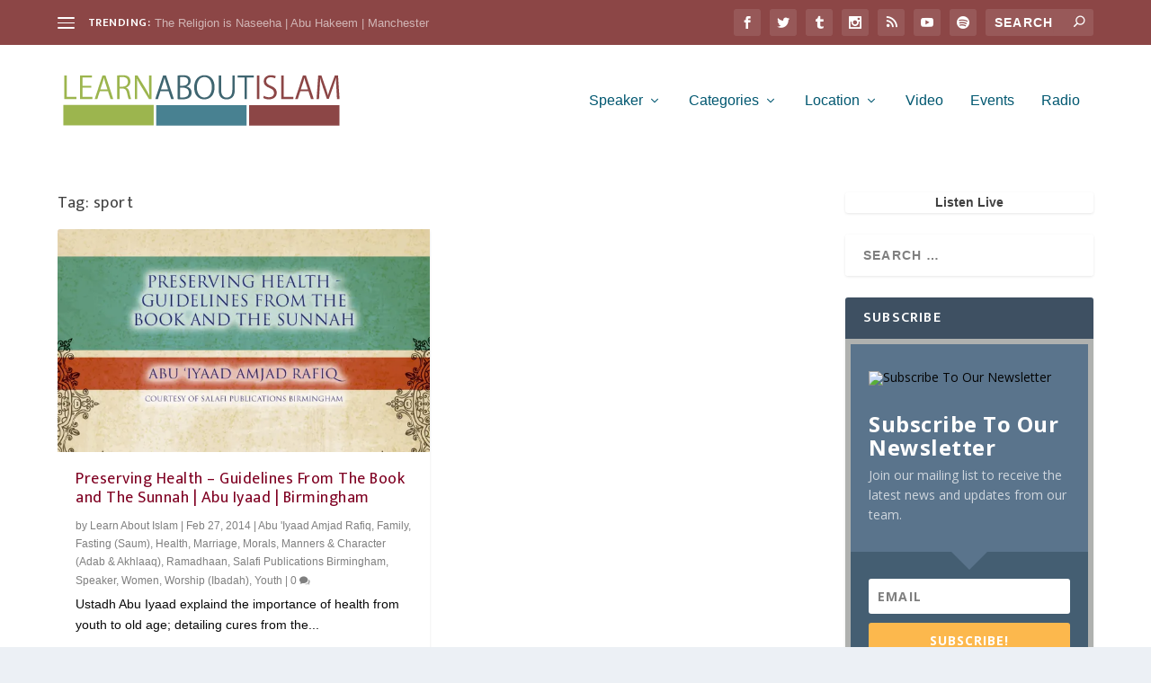

--- FILE ---
content_type: text/css
request_url: https://learnaboutislam.co.uk/wp-content/et-cache/taxonomy/post_tag/9603/et-extra-dynamic-late.css?ver=1769464399
body_size: 548
content:
@font-face{font-family:ETmodules;font-display:block;src:url(//learnaboutislam.co.uk/wp-content/themes/Extra/core/admin/fonts/modules/all/modules.eot);src:url(//learnaboutislam.co.uk/wp-content/themes/Extra/core/admin/fonts/modules/all/modules.eot?#iefix) format("embedded-opentype"),url(//learnaboutislam.co.uk/wp-content/themes/Extra/core/admin/fonts/modules/all/modules.woff) format("woff"),url(//learnaboutislam.co.uk/wp-content/themes/Extra/core/admin/fonts/modules/all/modules.ttf) format("truetype"),url(//learnaboutislam.co.uk/wp-content/themes/Extra/core/admin/fonts/modules/all/modules.svg#ETmodules) format("svg");font-weight:400;font-style:normal}

--- FILE ---
content_type: image/svg+xml
request_url: https://learnaboutislam.co.uk/wp-content/uploads/2020/07/large-banner.svg
body_size: 10121
content:
﻿<?xml version="1.0" encoding="utf-8"?>
<!DOCTYPE svg PUBLIC "-//W3C//DTD SVG 1.1//EN" "http://www.w3.org/Graphics/SVG/1.1/DTD/svg11.dtd">
<svg xmlns="http://www.w3.org/2000/svg" xmlns:xlink="http://www.w3.org/1999/xlink" version="1.1" baseProfile="full" width="339.552" height="68.0171" viewBox="0 0 339.55 68.02" enable-background="new 0 0 339.55 68.02" xml:space="preserve">
	<g>
		<path fill="#9CB54E" fill-opacity="1" stroke-width="0.2" stroke-linejoin="round" d="M 22.3816,29.5812L 10.7926,29.5812L 10.7926,4.19731L 7.89553,4.19731L 7.89553,32.1104L 22.3816,32.1104L 22.3816,29.5812 Z "/>
		<path fill="#9CB54E" fill-opacity="1" stroke-width="0.2" stroke-linejoin="round" d="M 41.2907,29.5812L 29.5545,29.5812L 29.5545,18.4988L 40.003,18.4988L 40.003,16.3374L 29.5545,16.3374L 29.5545,6.72654L 40.6652,6.72654L 40.6652,4.19743L 26.6575,4.19743L 26.6575,32.1104L 41.2907,32.1104L 41.2907,29.5812 Z "/>
		<path fill="#9CB54E" fill-opacity="1" stroke-width="0.2" stroke-linejoin="round" d="M 56.7236,4.2111L 53.1993,4.2111L 43.9479,32.1104L 47.0684,32.1104L 50.0053,22.9133L 59.734,22.9133L 62.7443,32.1104L 65.9748,32.1104L 56.7236,4.2111 Z M 50.6295,20.752L 53.4195,12.3129C 53.958,10.5315 54.423,8.78752 54.8146,7.08073L 54.9247,7.08073C 55.2918,8.73222 55.7691,10.5132 56.3565,12.4235L 59.1099,20.752L 50.6295,20.752 Z "/>
		<path fill="#9CB54E" fill-opacity="1" stroke-width="0.2" stroke-linejoin="round" d="M 81.1827,18.5556C 82.6704,18.0639 83.8732,17.2072 84.7911,15.9851C 85.7091,14.7632 86.1815,13.1875 86.2083,11.2583C 86.204,10.159 86.0315,9.14207 85.6909,8.20768C 85.3504,7.27317 84.8675,6.49052 84.2424,5.85978C 83.4557,5.1735 82.4426,4.66313 81.2029,4.32884C 79.9633,3.99461 78.4403,3.82811 76.634,3.82951C 75.5153,3.83085 74.4121,3.87724 73.3244,3.96867C 72.2368,4.06004 71.2738,4.18827 70.4354,4.35331L 70.4354,32.1104L 73.3324,32.1104L 73.3324,19.6025L 76.744,19.6025C 78.3734,19.5932 79.6267,20.0478 80.5041,20.9664C 81.3814,21.885 82.0112,23.3232 82.3933,25.281C 82.7612,27.0572 83.0921,28.5341 83.386,29.7117C 83.68,30.8894 83.931,31.6889 84.1389,32.1104L 87.1648,32.1104C 86.639,31.0649 85.9753,28.5163 85.1736,24.4645C 84.8709,22.9148 84.3985,21.642 83.7565,20.646C 83.1144,19.6501 82.2565,18.987 81.1827,18.6568L 81.1827,18.5556 Z M 73.3324,17.4411L 73.3324,6.29667C 73.9683,6.11839 75.1177,6.0164 76.7807,5.99076C 78.5454,5.95658 80.0602,6.35905 81.3253,7.19804C 82.5903,8.03709 83.2523,9.51774 83.3112,11.6399C 83.2882,13.4178 82.7103,14.8235 81.5775,15.8572C 80.4446,16.8909 78.8946,17.4189 76.9274,17.4411L 73.3324,17.4411 Z "/>
		<path fill="#9CB54E" fill-opacity="1" stroke-width="0.2" stroke-linejoin="round" d="M 111.19,4.19731L 108.362,4.19731L 108.362,16.3581C 108.359,18.5568 108.383,20.5802 108.433,22.4282C 108.484,24.2763 108.579,26.1578 108.72,28.0729L 108.648,28.1097C 108.006,26.6657 107.276,25.194 106.458,23.6948C 105.64,22.1956 104.732,20.6136 103.732,18.9489L 94.6213,4.19731L 91.4183,4.19731L 91.4183,32.1104L 94.2879,32.1104L 94.2879,19.8686C 94.2918,17.4754 94.2749,15.3663 94.2374,13.5412C 94.1998,11.716 94.1186,9.93681 93.9936,8.20366L 94.1408,8.166C 94.8332,9.70262 95.6138,11.2458 96.4825,12.7957C 97.3513,14.3456 98.2617,15.8977 99.2139,17.4519L 108.214,32.1104L 111.19,32.1104L 111.19,4.19731 Z "/>
		<path fill="#3F6570" fill-opacity="1" stroke-width="0.2" stroke-linejoin="round" d="M 128.46,4.2111L 124.936,4.2111L 115.685,32.1104L 118.805,32.1104L 121.742,22.9133L 131.471,22.9133L 134.481,32.1104L 137.712,32.1104L 128.46,4.2111 Z M 122.366,20.752L 125.156,12.3129C 125.695,10.5315 126.16,8.78752 126.551,7.08073L 126.662,7.08073C 127.029,8.73222 127.506,10.5132 128.093,12.4235L 130.847,20.752L 122.366,20.752 Z "/>
		<path fill="#3F6570" fill-opacity="1" stroke-width="0.2" stroke-linejoin="round" d="M 152.853,17.1817C 154.347,16.6767 155.505,15.8535 156.327,14.7121C 157.149,13.5708 157.566,12.2585 157.577,10.7754C 157.543,8.54997 156.887,6.85539 155.611,5.69157C 154.816,5.06126 153.81,4.59294 152.592,4.28679C 151.373,3.98051 149.883,3.82811 148.122,3.82951C 146.943,3.83299 145.843,3.88426 144.821,3.98338C 143.798,4.08244 142.915,4.20854 142.172,4.36161L 142.172,32.2162C 143.227,32.3527 144.922,32.44 147.255,32.4783C 151.476,32.5161 154.526,31.7199 156.405,30.0896C 157.061,29.4505 157.596,28.6645 158.01,27.7317C 158.423,26.7989 158.636,25.6909 158.649,24.4078C 158.574,22.2409 157.942,20.5808 156.752,19.4272C 155.562,18.2735 154.262,17.5588 152.853,17.283L 152.853,17.1817 Z M 145.069,16.3374L 145.069,6.26359C 145.582,6.09489 146.632,6.00389 148.22,5.99076C 150.227,5.98112 151.8,6.37986 152.94,7.18705C 154.079,7.9943 154.659,9.26823 154.68,11.0088L 154.68,11.0476C 154.657,12.5954 154.09,13.8562 152.979,14.8302C 151.868,15.8042 150.35,16.3067 148.424,16.3374L 145.069,16.3374 Z M 145.069,18.4988L 148.084,18.4988C 150.007,18.4751 151.696,18.9201 153.151,19.8339C 154.607,20.7477 155.372,22.2723 155.448,24.4078C 155.384,26.5598 154.641,28.0892 153.219,28.9959C 151.798,29.9026 150.082,30.343 148.072,30.3169C 146.774,30.3296 145.774,30.2665 145.069,30.1275L 145.069,18.4988 Z "/>
		<path fill="#3F6570" fill-opacity="1" stroke-width="0.2" stroke-linejoin="round" d="M 173.991,3.82951C 170.379,3.8538 167.445,5.11479 165.19,7.61253C 162.934,10.1101 161.771,13.6989 161.702,18.3784C 161.762,22.875 162.878,26.3418 165.05,28.779C 167.223,31.2161 170.092,32.4492 173.657,32.4783C 177.087,32.4992 179.957,31.3256 182.268,28.9573C 184.579,26.589 185.78,22.9001 185.872,17.8904C 185.829,13.5268 184.753,10.1039 182.644,7.62187C 180.535,5.13981 177.65,3.87571 173.991,3.82951 Z M 173.842,5.99076C 176.855,6.13383 179.083,7.42411 180.524,9.86161C 181.966,12.2991 182.681,15.0254 182.671,18.0405C 182.664,21.41 181.908,24.2726 180.404,26.6284C 178.899,28.9842 176.687,30.2137 173.768,30.3169C 170.883,30.1965 168.687,28.9544 167.179,26.5909C 165.672,24.2272 164.913,21.4648 164.903,18.3033C 164.886,15.1294 165.597,12.3171 167.036,9.86637C 168.475,7.41557 170.743,6.1237 173.842,5.99076 Z "/>
		<path fill="#3F6570" fill-opacity="1" stroke-width="0.2" stroke-linejoin="round" d="M 209.816,4.19731L 206.919,4.19731L 206.919,21.3005C 206.892,24.4196 206.272,26.7062 205.059,28.1602C 203.847,29.6143 202.209,30.3332 200.145,30.3169C 198.254,30.3424 196.705,29.6421 195.499,28.2159C 194.293,26.7897 193.67,24.4845 193.63,21.3005L 193.63,4.19731L 190.733,4.19731L 190.733,21.2634C 190.79,25.4643 191.677,28.4002 193.394,30.0711C 195.11,31.742 197.311,32.5444 199.997,32.4783C 202.868,32.5343 205.208,31.6963 207.017,29.9644C 208.826,28.2325 209.759,25.2703 209.816,21.0779L 209.816,4.19731 Z "/>
		<path fill="#3F6570" fill-opacity="1" stroke-width="0.2" stroke-linejoin="round" d="M 232.442,4.19743L 213.026,4.19743L 213.026,6.72654L 221.267,6.72654L 221.267,32.1104L 224.164,32.1104L 224.164,6.72654L 232.442,6.72654L 232.442,4.19743 Z "/>
		<rect x="235.982" y="4.19731" fill="#8C4646" fill-opacity="1" stroke-width="0.2" stroke-linejoin="round" width="2.89703" height="27.9131"/>
		<path fill="#8C4646" fill-opacity="1" stroke-width="0.2" stroke-linejoin="round" d="M 258.355,5.13011C 257.803,4.79142 257.03,4.49333 256.037,4.23588C 255.044,3.9785 253.873,3.843 252.524,3.82951C 249.906,3.86918 247.851,4.55912 246.358,5.89933C 244.864,7.23948 244.104,8.99186 244.075,11.1562C 244.099,13.0688 244.725,14.6654 245.954,15.946C 247.183,17.2266 248.877,18.2554 251.034,19.0324C 252.865,19.7475 254.196,20.5702 255.025,21.5005C 255.855,22.4309 256.263,23.5741 256.25,24.9303C 256.236,26.4537 255.705,27.6656 254.657,28.5662C 253.61,29.4667 252.129,29.9277 250.214,29.9491C 249.046,29.9391 247.951,29.7758 246.929,29.4591C 245.908,29.1424 245.037,28.7318 244.317,28.2273L 243.487,30.7438C 244.188,31.243 245.125,31.654 246.298,31.9769C 247.472,32.2998 248.715,32.467 250.028,32.4783C 253.094,32.4301 255.427,31.6835 257.028,30.2383C 258.63,28.7931 259.435,26.9384 259.446,24.6739C 259.443,22.7041 258.857,21.0754 257.688,19.7879C 256.519,18.5004 254.785,17.3938 252.487,16.4681C 250.595,15.7124 249.2,14.9065 248.305,14.0503C 247.409,13.194 246.965,12.095 246.972,10.7532C 246.952,9.6887 247.365,8.70439 248.211,7.80046C 249.058,6.89647 250.458,6.41581 252.413,6.35868C 253.613,6.38005 254.641,6.52934 255.498,6.80668C 256.355,7.08415 256.994,7.36174 257.415,7.63945L 258.355,5.13011 Z "/>
		<path fill="#8C4646" fill-opacity="1" stroke-width="0.2" stroke-linejoin="round" d="M 279.163,29.5812L 267.574,29.5812L 267.574,4.19731L 264.677,4.19731L 264.677,32.1104L 279.163,32.1104L 279.163,29.5812 Z "/>
		<path fill="#8C4646" fill-opacity="1" stroke-width="0.2" stroke-linejoin="round" d="M 294.007,4.2111L 290.483,4.2111L 281.231,32.1104L 284.352,32.1104L 287.289,22.9133L 297.017,22.9133L 300.028,32.1104L 303.258,32.1104L 294.007,4.2111 Z M 287.913,20.752L 290.703,12.3129C 291.241,10.5315 291.706,8.78752 292.098,7.08073L 292.208,7.08073C 292.575,8.73222 293.053,10.5132 293.64,12.4235L 296.393,20.752L 287.913,20.752 Z "/>
		<path fill="#8C4646" fill-opacity="1" stroke-width="0.2" stroke-linejoin="round" d="M 332.026,4.19743L 328.201,4.19743L 323.09,18.335C 322.465,20.1235 321.912,21.7812 321.43,23.3079C 320.948,24.8347 320.533,26.2995 320.185,27.7023L 320.074,27.7023C 319.708,26.2605 319.291,24.7727 318.824,23.2391C 318.357,21.7054 317.83,20.0707 317.243,18.335L 312.315,4.19743L 308.564,4.19743L 306.615,32.1104L 309.52,32.1104L 310.293,19.8044C 310.424,17.6233 310.538,15.456 310.637,13.3025C 310.736,11.1491 310.805,9.20231 310.844,7.46232L 310.954,7.46232C 311.727,10.6577 312.793,14.2574 314.154,18.2615L 318.824,32.0002L 321.067,32.0002L 326.068,17.9677C 327.429,14.0982 328.569,10.5964 329.488,7.46232L 329.599,7.46232C 329.589,8.96733 329.636,10.833 329.741,13.0591C 329.846,15.2853 329.958,17.4358 330.077,19.5105L 330.775,32.1104L 333.792,32.1104L 332.026,4.19743 Z "/>
	</g>
	<rect x="6.85199" y="38.9468" fill="#9CB54E" fill-opacity="1" stroke-width="0.2" stroke-linejoin="round" width="106.96" height="24.2727"/>
	<rect x="116.799" y="39.3469" fill="#488191" fill-opacity="1" stroke-width="0.2" stroke-linejoin="round" width="106.96" height="24.2728"/>
	<rect x="226.746" y="39.3469" fill="#8C4646" fill-opacity="1" stroke-width="0.2" stroke-linejoin="round" width="106.96" height="24.2728"/>
</svg>
